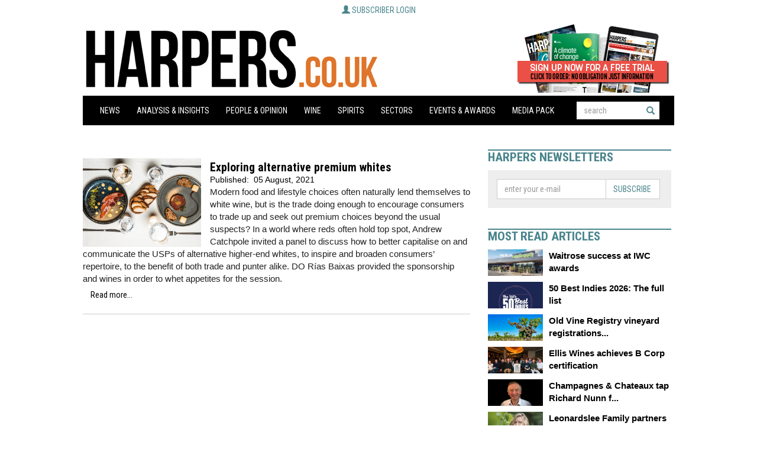

--- FILE ---
content_type: application/javascript
request_url: https://harpers.co.uk/js/site.js?v=1
body_size: 516
content:
  mbl_portrait = window.matchMedia("screen and (max-width: 543px)");
  mbl_landscape = window.matchMedia("screen and (min-width: 544px) and (max-width: 767px)");
  tbl_portrait = window.matchMedia("screen and (min-width: 768px) and (max-width: 991px)");
  desktop = window.matchMedia("screen and (min-width: 992px) and (max-width: 1199px)");
  desktop_and_large = window.matchMedia("screen and (min-width: 1200px) and (max-width: 2000px)");


  $(function() {
      $('.subscriber a.btn').click(function() {
          $(this).parent().toggleClass('opened');
          return false;
      });

      if ($('.LoginBoxContainer .message').length != 0) {
          //$('.subscriber').slideDown();
          $('.LoginBoxContainer .subscriber form').slideDown();
      }
      $('.breakingNews').each(function(index, elem) {
          var ul = $(this).find('ul');
          setInterval(function() {
              if (ul.is(':hover')) return;
              var top = parseInt(ul.css('top'));
              ul.animate({ 'top': (top - 30) + 'px' }, function() {
                  // reorder elements
                  var li = ul.find('li:first-child').detach();
                  ul.css({ 'top': (top) + 'px' });
                  ul.append(li);
              });
          }, 3000);
      });
  });
